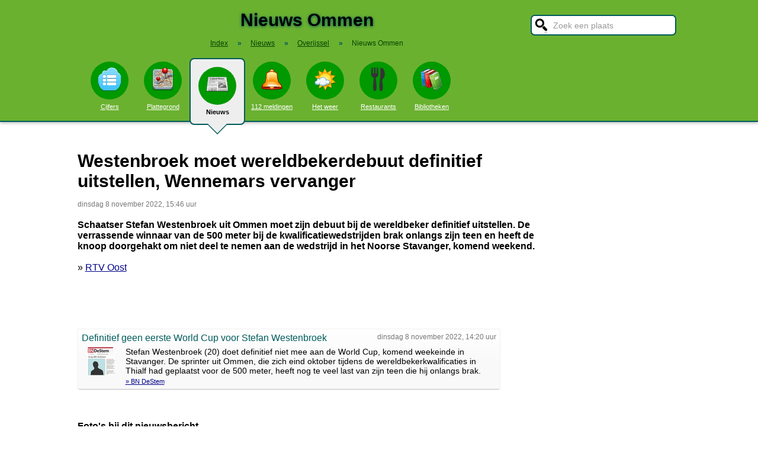

--- FILE ---
content_type: text/html; charset=UTF-8
request_url: https://www.stadindex.nl/ommen/2960207-definitief-geen-eerste-world-cup-voor-stefan-westenbroek
body_size: 7269
content:
<!DOCTYPE html>
<HTML lang="NL" prefix="og: http://ogp.me/ns#">
<HEAD>
<TITLE>Westenbroek moet wereldbekerdebuut definitief uitstellen, Wennemars vervanger</TITLE>
<meta charset="UTF-8">
<meta name="description" content="Schaatser Stefan Westenbroek uit Ommen moet zijn debuut bij de wereldbeker definitief uitstellen.">
<meta name="twitter:card" content="summary">
<meta name="twitter:site" content="@Stadindex">
<meta property="og:url" content="https://www.stadindex.nl/ommen/2960207-definitief-geen-eerste-world-cup-voor-stefan-westenbroek">
<meta property="og:title" content="Westenbroek moet wereldbekerdebuut definitief uitstellen, Wennemars vervanger">
<meta property="og:description" content="Schaatser Stefan Westenbroek uit Ommen moet zijn debuut bij de wereldbeker definitief uitstellen.">
<meta property="og:site_name" content="Stadindex.nl">
<meta property="og:locale" content="nl_NL">
<meta property="og:type" content="article">
<meta property="og:image" content="https://i.regiogroei.cloud/552x310/04ff119b-2b4f-3d5c-934d-a0d3c5788f08.jpg">
<script type="application/ld+json">{
 "@context": "https://schema.org",
 "@type": "NewsArticle",
 "mainEntityOfPage": "https://www.stadindex.nl/ommen/2960207-definitief-geen-eerste-world-cup-voor-stefan-westenbroek",
 "headline": "Westenbroek moet wereldbekerdebuut definitief uitstellen, Wennemars vervanger",
 "description": "Schaatser Stefan Westenbroek uit Ommen moet zijn debuut bij de wereldbeker definitief uitstellen.",
 "url": "https://www.stadindex.nl/ommen/2960207-definitief-geen-eerste-world-cup-voor-stefan-westenbroek",
 "author": {"@type": "Organization","name": "RTV Oost"},
 "datePublished": "2022-11-08T15:46:52+01:00",
 "dateModified": "2022-11-08T15:46:52+01:00",
 "articleSection": ["Overijssel","Ommen"],
 "image": ["https://i.regiogroei.cloud/552x310/04ff119b-2b4f-3d5c-934d-a0d3c5788f08.jpg","https://images0.persgroep.net/rcs/PlhRGoEaFrpTjq-Cgd4WuWu6ITw/diocontent/223330193/_fitwidth/400/?appId=21791a8992982cd8da851550a453bd7f&quality=0.7"],
 "publisher": {"@type": "Organization","name": "Stadindex.nl","logo": {"@type": "imageObject","url": "https://www.stadindex.nl/pics/stadindex_logo.png","width": 192,"height": 192}}
 }</script><style>BODY{height:100%;padding:0;margin:0;font-family:Arial;font-size:16px}H1{margin:0;padding:17px 0 12px;font-size:30px;text-shadow:#005b5b 0 1px 5px}H2{font-family:Arial;font-size:18px;margin:0 0 5px 0}IMG{border:0}A{color:#008}A:hover{color:#03c}INPUT,SELECT,TEXTAREA{font-family:Roboto,Arial,sans-serif;font-size:13px;border:2px solid #005b5b;padding:6px;outline:0;border-radius:7px;background-color:#fff}INPUT:focus{border:2px outset #333}.button{border-color:#ddd;background:#eee}#inputsearch{width:200px;background:#fff url(/pics/sprites.png) -440px 0 no-repeat;color:#999;font-size:14px;padding:8px 6px 7px 36px}#inputsearch:focus{color:#000}#lijstsearch{position:relative;top:-2px;width:244px;max-height:0;transition:max-height .4s ease-in-out;overflow:hidden;z-index:9999;background:#3f3f3f linear-gradient(to bottom,#3f3f3f 40%,#222);border:0}#lijstsearch A{color:#fff;border-bottom:1px solid #000;border-top:1px solid #555}#lijstsearch A:hover{background-color:#555}header{width:100%;background:#6bb130;text-align:center;border-bottom:2px solid #005b5b;box-shadow:0 2px 5px #bbb}.breadcrumbs{list-style:none;margin-bottom:18px;padding:0;margin:0 0 17px 0;color:#005b5b}.breadcrumbs LI{display:inline-block;font-size:12px}.breadcrumbs LI A{color:#040}.breadcrumbs LI A:hover{color:#dfd}.breadcrumbs LI B{margin:0 15px 0 12px}nav A .circle{display:block;background:#090;width:64px;height:54px;border-radius:32px;padding-top:10px}nav A .circle DIV{width:40px;height:40px;margin:auto;background-image:url(/pics/sprites.png)}nav A:hover .circle{background:#a9e569;padding-top:10px}nav A{float:left;width:90px;color:#fff;font-size:11px}nav A:hover{color:#bfb}nav .active{font-weight:700;color:#000;text-decoration:none}nav .active:hover{color:#000}#mainwrapper{max-width:1024px;min-height:700px;margin:32px auto;font-family:Roboto,Arial,sans-serif;padding-left:5px}#content{float:left;min-width:65%;max-width:805px}aside .table{float:left;margin:0 10px 35px 35px;width:150px}aside{padding-left:10px}.weer_deg1{font-weight:700;font-size:29px;color:#085;text-shadow:#aaa 1px 1px 5px}.weer_deg2{position:relative;top:-2px;left:2px;font-size:16px;color:#000}.foto{border:1px solid #ddd;padding:2px;box-shadow:0 4px 2px -3px #bbb}.table,TABLE{font-size:14px;border-collapse:collapse;background:#fafafa linear-gradient(to bottom,#fff,#f9f9f9 60px);box-shadow:0 2px 2px -2px #555}.table{padding:6px;border:1px solid #f1f1f1;background:#f9f9f9 linear-gradient(to bottom,#fff,#f9f9f9 60px)}.tabletitle{color:#005b5b;margin-bottom:5px}.tabletitlebig{color:#005b5b;font-size:16px}.light{color:#aaa;font-size:12px;text-align:right;padding-right:5px}TR:hover{color:#080;background:#f9f9f9 linear-gradient(to bottom,#fff 30%,#f9f9f9)}TD{padding:4px 2px 4px 7px}TH{color:#005b5b;font-weight:400;padding:4px;background:#fff;text-align:left}.tablesmall{max-width:800px;background:0 0;box-shadow:none}.tablesmall TR{background:0 0}.tablesmall TD{padding:1px 2px 2px 7px}.tablesmall A:visited{color:#77a}.lijst{background:#f6f9f6 linear-gradient(to bottom,#fff 30%,#f6f9f6);border:1px solid #eee}.lijst A{display:block;background-image:url(/pics/dot.png);background-repeat:no-repeat;background-position:left;line-height:30px;padding:8px 0 6px 30px;border-bottom:1px solid #eee;text-decoration:none;text-align:left}.lijst A:hover{background-color:#6bb130;color:#000}.listtable li{min-width:225px;width:33%;max-width:250px;float:left}.balkperc{display:inline-block;background:#a9e569;height:11px;border:1px solid gray;margin-right:8px;padding-right:5px;text-align:right;font-size:11px;line-height:12px}.Aplaats{text-decoration:none;background:#fff;border:1px solid #a9e569;border-radius:5px;padding:1px 6px 1px 6px;white-space:nowrap;font-size:12px}.Aplaats:hover{border-color:#005b5b}footer{clear:both;width:100%;min-height:120px;background:#3f3f3f linear-gradient(to bottom,#3f3f3f 40%,#222);border-top:1px solid #777;color:#b80;text-shadow:#000 0 1px 2px;margin-top:64px;font-size:14px;box-shadow:0 -3px 4px #bbb}footer DIV{float:left;margin:30px 30px 0 30px}footer #footcontent{display:table;max-width:1030px;margin:auto;float:none}footer A{color:#b80}footer A:hover{color:#299}footer .divider{width:1px;background:#000;height:75px;border-right:1px solid #555;margin:20px 70px 0 70px}#plattegrondtop{box-sizing:border-box;background:#f9f9f9;width:100%;border:1px solid #ccc;border-bottom:none;padding:0 10px 2px 10px;border-radius:9px 9px 0 0}#plattegrondtop A{font-size:11px;margin-right:18px}.boxtext{max-width:770px;background:#f6f9f6 linear-gradient(to bottom,#fff 30%,#f6f9f6);border:1px solid #eee;border-radius:10px;font-size:14px;padding:12px;margin-bottom:4px;box-shadow:0 1px 3px #bbb}.boxtextnr{position:relative;top:5px;left:-5px;border:1px solid #555;border-radius:30px;background:#6bb130;color:#fff;padding:0 6px 0 6px;margin-right:2px}.boxtextlabel{position:relative;top:-22px;left:-4px;float:right;color:#a06}.lighttext{color:#777;font-size:12px}.lighttext A{color:#777;text-decoration:none}.lighttext A:hover{text-decoration:underline}.smalltext{font-size:13px}.tabs{padding:20px 0 16px 0;height:50px}.tabs A{border-radius:6px;padding:4px 20px 3px 20px;margin-right:20px;font-size:16px;margin-bottom:16px;float:left}.tabs A:hover{background:#a9e569}.tabs .active{margin-bottom:25px;background:#f6f9f6;border:2px solid #005b5b;text-decoration:none;color:#000;cursor:default}.tabs .active:hover{background:#f6f9f6}.tabarrow-down{width:0;height:0;border-left:18px solid transparent;border-right:18px solid transparent;border-top:18px solid #f6f9f6;position:relative;top:42px;left:-50px;margin-right:-32px}.tabarrow-down SPAN{width:0;height:0;border-left:20px solid transparent;border-right:20px solid transparent;border-top:20px solid #005b5b;position:absolute;top:-18px;left:-20px;z-index:-1}.adsize_97090{width:100%;height:100px}@media(min-width:1001px){.adsize_97090{width:970px;height:90px}}.adsize_160600{width:100%;height:50px}@media(min-width:1001px){.adsize_160600{width:160px;height:600px}}@media (min-width:1001px){header{height:204px;min-width:1030px}#toptop{width:1000px;margin:auto}#topsearch{float:right;padding-top:25px;height:60px;overflow:visible}nav{width:1000px;margin:auto;overflow-y:visible}nav A .circle{margin:6px auto 6px}nav .active{height:104px;padding-top:5px;background:#eee;border:2px solid #005b5b;border-radius:8px}nav .active .circle{margin-top:8px}nav .active:hover .circle{background:#090;padding-top:10px}.arrow-down{width:0;height:0;border-left:18px solid transparent;border-right:18px solid transparent;border-top:18px solid #eee;position:relative;top:12px;left:27px}.arrow-down DIV{width:0;height:0;border-left:20px solid transparent;border-right:20px solid transparent;border-top:20px solid #005b5b;position:relative;top:-18px;left:-20px;z-index:-1}#openmenu{display:none}#openzoek{display:none}.sluit{display:none}#content{width:805px}aside{float:left;width:164px}}@media (max-width:1001px){header{min-height:104px}#topsearch{z-index:9999;background:#ddd;width:0;height:0;transition:height .4s ease-out;box-shadow:1px 2px 5px #000;position:fixed;top:0;right:0;overflow:hidden}nav{z-index:9999;background:#ddd;width:0;height:0;transition:left .4s ease-out;box-shadow:1px 2px 5px #000;position:fixed;top:0;left:-200px;overflow-y:hidden}nav{padding-left:8px}nav A{color:#555}nav A .circle{margin:18px auto 6px}nav .active .circle{background:#a9e569}#openmenu{float:left;background:#6bc130;border:1px solid #6ba130;border-radius:5px;margin:5px;padding:4px;text-decoration:none;font-size:12px;color:#000}#openmenu HR{width:35px;border:1px solid #000;margin:4px 0;box-shadow:0 1px 1px #388}.sluit{display:block;float:right;margin-left:200px;padding-top:5px;width:35px;height:30px;background:#ccc;font-size:20px;text-decoration:none;font-weight:700;color:#000}#openzoek{float:right;background:#6bc130 url(/pics/sprites.png) -440px 0 no-repeat;border:1px solid #6ba130;border-radius:5px;margin:5px;padding:29px 7px 1px 7px;text-decoration:none;font-size:12px;color:#000}#sluitzoek{margin-bottom:5px}.arrow-down{display:none}footer .divider{display:none}#overlay{background-color:#000;opacity:0;transition:opacity .5s;width:0;height:0;position:fixed;top:0;left:0;z-index:5000}}@media (min-width:770px){#lijstprovincies{width:230px}}@media (max-width:525px){#kaartnl{display:none}aside .table{width:95%;margin-left:0}.fullwidthonmobile{width:98%;margin:0}table{width:98%}}@media (max-width:700px){#content{width:98%}#lijstprovincies A{float:left;width:50%;box-sizing:border-box}.listtable{max-height:400px;overflow-y:auto}}</style>
<SCRIPT defer SRC="/script.min.js"></SCRIPT>
<link rel="alternate" type="application/rss+xml" title="StadIndex.nl - Nieuws uit Ommen" href="https://www.stadindex.nl/nieuws/ommen/rss.xml"/>
<meta name="viewport" content="width=device-width, initial-scale=1">
<script async src="https://www.googletagmanager.com/gtag/js?id=G-KQQF6LV7JY"></script>
<script>window.dataLayer = window.dataLayer || []; function gtag(){dataLayer.push(arguments);} gtag('js', new Date()); gtag('config', 'G-KQQF6LV7JY');</script>
</HEAD>
<BODY><header><a href="#" id="openmenu"><hr><hr><hr>menu</a><a href="#" id="openzoek">zoek</a><DIV ID="toptop"><DIV ID="topsearch"><a href="#" id="sluitzoek" CLASS="sluit">X</a><form id="formsearchplaats" STYLE="width:244px;margin:auto"><INPUT ID="inputsearch" VALUE="Zoek een plaats" autocomplete="off"><INPUT TYPE="hidden" ID="inputcat" VALUE="nieuws"><DIV CLASS=lijst ID="lijstsearch"></DIV></form></DIV><H1>Nieuws Ommen</H1><ol itemscope itemtype="https://schema.org/BreadcrumbList" class="breadcrumbs"><li><a href="/">Index</a></li>
<li itemprop="itemListElement" itemscope itemtype="https://schema.org/ListItem"><b>&raquo;</b><a itemprop="item" href="/nieuws"><span itemprop="name">Nieuws</span></a><meta itemprop="position" content="1" /></li>
<li itemprop="itemListElement" itemscope itemtype="https://schema.org/ListItem"><b>&raquo;</b><a itemprop="item" href="/nieuws/overijssel" title="Nieuws Overijssel"><span itemprop="name">Overijssel</span></a><meta itemprop="position" content="2" /></li>
<li itemprop="itemListElement" itemscope itemtype="https://schema.org/ListItem"><b>&raquo;</b><a itemprop="item" href="/nieuws/ommen" style="text-decoration:none"><span itemprop="name">Nieuws Ommen</span></a><meta itemprop="position" content="3" /></li>
</ol></DIV><nav id="nav"><a href="#" id="sluitmenu" CLASS="sluit">X</a><A HREF="/ommen" TITLE="Aantal inwoners Ommen"><DIV CLASS="circle"><DIV STYLE="background-position:200px 0"></DIV></DIV>Cijfers</A>
<A HREF="/plattegrond/ommen" TITLE="Plattegrond Ommen"><DIV CLASS="circle"><DIV STYLE="background-position:160px 0"></DIV></DIV>Plattegrond</A><A HREF="/nieuws/ommen" TITLE="Nieuws Ommen" CLASS="active"><DIV CLASS="circle"><DIV STYLE="background-position:440px 0"></DIV></DIV>Nieuws<DIV CLASS="arrow-down"><DIV></DIV></DIV></A><A HREF="/112/ommen" TITLE="112 Ommen"><DIV CLASS="circle"><DIV STYLE="background-position:320px 0"></DIV></DIV>112 meldingen</A><A HREF="/weer/ommen" TITLE="Weer Ommen"><DIV CLASS="circle"><DIV STYLE="background-position:400px 0"></DIV></DIV>Het weer</A><A HREF="/restaurant/ommen" TITLE="Restaurant Ommen"><DIV CLASS="circle"><DIV STYLE="background-position:120px 0"></DIV></DIV>Restaurants</A><A HREF="/bibliotheek/ommen" TITLE="Bibliotheek Ommen"><DIV CLASS="circle"><DIV STYLE="background-position:280px 0"></DIV></DIV>Bibliotheken</A></nav></header><DIV ID="mainwrapper"><DIV ID="content"><DIV STYLE="font-family:Arial;margin-bottom:40px"><H1 STYLE="text-shadow:none">Westenbroek moet wereldbekerdebuut definitief uitstellen, Wennemars vervanger</H1><SPAN CLASS="lighttext">dinsdag 8 november 2022, 15:46 uur</SPAN><BR><BR><B>Schaatser Stefan Westenbroek uit Ommen moet zijn debuut bij de wereldbeker definitief uitstellen. De verrassende winnaar van de 500 meter bij de kwalificatiewedstrijden brak onlangs zijn teen en heeft de knoop doorgehakt om niet deel te nemen aan de wedstrijd in het Noorse Stavanger, komend weekend.</B><BR><BR>&raquo; <A HREF="https://www.rtvoost.nl/nieuws/2161392/westenbroek-moet-wereldbekerdebuut-definitief-uitstellen-wennemars-vervanger" TARGET="_blank">RTV Oost</A><br><br><BR><BR><DIV CLASS="table" STYLE="max-width:700px;margin-top:40px"><SPAN STYLE="float:right" CLASS="lighttext">dinsdag 8 november 2022, 14:20 uur</SPAN><DIV STYLE="margin-bottom:6px" CLASS="tabletitlebig">Definitief geen eerste World Cup voor Stefan Westenbroek</DIV><SPAN STYLE="float:left;margin:0 18px 8px 8px"><IMG WIDTH="48" HEIGHT="48" ALT="BN DeStem" SRC="/pics/logo/27.png"></SPAN>Stefan Westenbroek (20) doet definitief niet mee aan de World Cup, komend weekeinde in Stavanger. De sprinter uit Ommen, die zich eind oktober tijdens de wereldbekerkwalificaties in Thialf had geplaatst voor de 500 meter, heeft nog te veel last van zijn teen die hij onlangs brak.<BR><DIV STYLE="margin-top:4px;font-size:11px"><A HREF="https://www.bndestem.nl/sport/definitief-geen-eerste-world-cup-voor-stefan-westenbroek~ae3df26a/" TARGET="_blank">&raquo; BN DeStem</A></DIV></DIV><BR><BR><BR><B>Foto's bij dit nieuwsbericht</B><BR><A HREF="https://i.regiogroei.cloud/552x310/04ff119b-2b4f-3d5c-934d-a0d3c5788f08.jpg" TARGET="_blank">Foto: RTV Oost</A><BR><A HREF="https://images0.persgroep.net/rcs/PlhRGoEaFrpTjq-Cgd4WuWu6ITw/diocontent/223330193/_fitwidth/400/?appId=21791a8992982cd8da851550a453bd7f&quality=0.7" TARGET="_blank">Foto: BN DeStem</A><BR><DIV STYLE="clear:both"></DIV></DIV><H2>Meer nieuws uit Ommen</H2><TABLE CLASS="tablesmall"><TR><TD CLASS="light" STYLE="max-width:120px">9 januari 12:52</TD><TD><A STYLE="text-decoration:none" HREF="/ommen/3481205-hans-vroomen-stopt-als-burgemeester-van-ommen">Hans Vroomen stopt na acht jaar als burgemeester van Ommen</A></TD></TR><TR><TD CLASS="light" STYLE="max-width:120px">9 januari 10:00</TD><TD><A STYLE="text-decoration:none" HREF="/ommen/3481308-man-21-overlijdt-bij-arbeidsongeval-op-boerenerf-in-ommen">Man (21) overleden bij arbeidsongeval in Ommen</A></TD></TR><TR><TD CLASS="light" STYLE="max-width:120px">26 december 13:11</TD><TD><A STYLE="text-decoration:none" HREF="/ommen/3475795-ernstig-verkeersongeval-met-letsel">Auto vliegt uit de bocht in Ommen, bestuurder gewond</A></TD></TR><TR><TD CLASS="light" STYLE="max-width:120px">15 december 10:02</TD><TD><A STYLE="text-decoration:none" HREF="/ommen/3471045-op-deze-plek-in-ommen-komt-een-opvang-voor-vijftig-asielzoekers">Kleinschalige opvang voor 50 bewoners aan de Strangeweg 25</A></TD></TR><TR><TD CLASS="light" STYLE="max-width:120px">21 november 09:50</TD><TD><A STYLE="text-decoration:none" HREF="/ommen/3460377-henk-79-voelt-zich-machteloos-ik-betaal-premie-dus-ik-heb-recht-op-zorg">Henk (79) voelt zich machteloos: 'Ik betaal premie dus ik heb recht op zorg'</A></TD></TR><TR><TD CLASS="light" STYLE="max-width:120px">11 november 18:22</TD><TD><A STYLE="text-decoration:none" HREF="/ommen/3456031-drie-autos-betrokken-bij-botsing">112 Nieuws: kettingbotsing op N340 bij Ommen</A></TD></TR><TR><TD CLASS="light" STYLE="max-width:120px">8 november 07:20</TD><TD><A STYLE="text-decoration:none" HREF="/ommen/3454405-112-nieuws-auto-rijdt-tegen-boom-in-buitengebied-ommen">112 nieuws: Auto rijdt tegen boom in buitengebied Ommen</A></TD></TR><TR><TD CLASS="light" STYLE="max-width:120px">17 oktober 06:00</TD><TD><A STYLE="text-decoration:none" HREF="/ommen/3443961-buurtbemiddelaars-de-stuw-strijden-in-ommen">Deze bus in het centrum van Ommen viel niemand op (en dat is nou juist het probleem)</A></TD></TR><TR><TD CLASS="light" STYLE="max-width:120px">9 oktober 21:00</TD><TD><A STYLE="text-decoration:none" HREF="/ommen/3441043-alle-windmolenplannen-voor-hardenberg-en-ommen-afgewezen-dit-is-waarom">Provincie wijst alle aanvragen voor windmolens in Ommen en Hardenberg af</A></TD></TR><TR><TD CLASS="light" STYLE="max-width:120px">31 augustus 12:57</TD><TD><A STYLE="text-decoration:none" HREF="/ommen/3423108-motorrijder-vliegt-uit-de-bocht-bij-ommen-en-raakt-gewond-weg-afgesloten">Motorrijder zwaargewond bij eenzijdig ongeval vlak bij Ommen</A></TD></TR><TR><TD CLASS="light" STYLE="max-width:120px">10 juli 18:31</TD><TD><A STYLE="text-decoration:none" HREF="/ommen/3403196-aanrijding-vrachtwagen-en-auto">Vrachtwagen rijdt voorkant van personenauto af</A></TD></TR><TR><TD CLASS="light" STYLE="max-width:120px">11 juni 12:04</TD><TD><A STYLE="text-decoration:none" HREF="/ommen/3390336-politieactie-rond-boerderij-in-buitengebied-ommen-veel-witte-pakken-op-de-been">‘Flinke politiemacht’ staat ‘s ochtends vroeg voor de boerderij van Hans (75)</A></TD></TR><TR><TD CLASS="light" STYLE="max-width:120px">30 april 17:30</TD><TD><A STYLE="text-decoration:none" HREF="/ommen/3372280-herdenkingsmonument-onthuld-voor-joods-ommen">Opperrabijn Jacobs: "Nieuw Joods monument actueler dan ooit"</A></TD></TR><TR><TD CLASS="light" STYLE="max-width:120px">14 april 12:02</TD><TD><A STYLE="text-decoration:none" HREF="/ommen/3364926-gemeente-ommen-stelt-opvanglocaties-vluchtelingen-voor">Gemeente Ommen stelt opvanglocaties vluchtelingen voor</A></TD></TR><TR><TD CLASS="light" STYLE="max-width:120px">9 maart 18:26</TD><TD><A STYLE="text-decoration:none" HREF="/ommen/3348642-twee-gewonden-bij-ongeluk-ommen-auto-ramt-boom-en-motor-onderuit">Drie ongelukken op rij op Hammerweg bij Ommen</A></TD></TR><TR><TD CLASS="light" STYLE="max-width:120px">6 maart 16:50</TD><TD><A STYLE="text-decoration:none" HREF="/ommen/3346940-twee-doden-na-ongeluk-op-n36-bij-ommen-weg-dicht">N36 bij Ommen weer open na bergingswerkzaamheden dodelijk ongeluk</A></TD></TR><TR><TD CLASS="light" STYLE="max-width:120px">19 december 15:12</TD><TD><A STYLE="text-decoration:none" HREF="/ommen/3313969-almelose-wethouder-maathuis-wordt-burgemeester-in-drenthe-en-ommen-begroet-waarnemend-burgemeester">Tjeerd van der Zwan waarnemend burgemeester in Ommen</A></TD></TR><TR><TD CLASS="light" STYLE="max-width:120px">9 december 12:00</TD><TD><A STYLE="text-decoration:none" HREF="/ommen/3309541-burgemeester-vroomen-zit-ziek-thuis-ommen-en-provincie-overijssel-op-zoek-naar-vervanger">Burgemeester Vroomen legt taken tijdelijk neer</A></TD></TR><TR><TD CLASS="light" STYLE="max-width:120px">11 oktober 15:58</TD><TD><A STYLE="text-decoration:none" HREF="/ommen/3281701-ommen-is-unaniem-en-omarmt-boerman-als-nieuwe-wethouder-luisteren-naar-inwoners">Bert Boerman geïnstalleerd als nieuwe wethouder van Ommen</A></TD></TR><TR><TD CLASS="light" STYLE="max-width:120px">11 september 17:02</TD><TD><A STYLE="text-decoration:none" HREF="/ommen/3267403-oud-gedeputeerde-bert-boerman-wordt-wethouder-in-ommen">ChristenUnie draagt Bert Boerman voor als kandidaat wethouder</A></TD></TR></TABLE><a href="/nieuws/ommen/rss.xml" target="_blank" title="Volg het nieuws uit Ommen via RSS."><img width="42" height="18" alt="RSS." src="/pics/rss.png"></a><BR><BR><br><br></DIV><aside></aside></DIV><footer><DIV ID="footcontent"><DIV>&copy; 2026 - StadIndex.nl is onderdeel van <A HREF="http://www.obedo.nl" TARGET="_blank">Obedo</A><BR><BR><A HREF="/contact.php" TITLE="Contact opnemen">Contact</A>&nbsp; | &nbsp;<A HREF="https://twitter.com/Stadindex" TITLE="Volg @Stadindex via Twitter" TARGET="_blank">Twitter</A>&nbsp; | &nbsp;<A HREF="/nieuws/ommen/rss.xml" TITLE="Nieuws uit Ommen via RSS">RSS feed</A>&nbsp; | &nbsp;<A HREF="https://chrome.google.com/webstore/detail/stadindexnl/aolegplabejmiadmkcogddajdlclgdci" TITLE="Download onze Google Chrome extensie" TARGET="_blank">Chrome Extensie</A>&nbsp; | &nbsp;<A HREF="/disclaimer.php">Disclaimer</A></DIV><DIV CLASS="divider"></DIV><DIV><SCRIPT defer SRC="https://www.istats.nl/count.php?cid=10286"></SCRIPT></DIV></DIV></footer><DIV ID="overlay"></DIV></BODY></HTML>